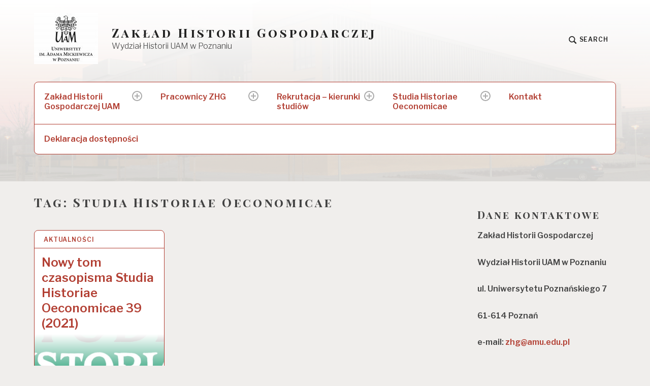

--- FILE ---
content_type: text/html; charset=UTF-8
request_url: http://zhg.amu.edu.pl/tag/studia-historiae-oeconomicae/
body_size: 7331
content:
<!DOCTYPE html>
<html lang="pl-PL" class="no-js">
<head>
<meta charset="UTF-8">
<meta name="viewport" content="width=device-width, initial-scale=1">
<link rel="profile" href="http://gmpg.org/xfn/11">
<link rel="pingback" href="http://zhg.amu.edu.pl/xmlrpc.php">

<title>Studia Historiae Oeconomicae - Zakład Historii Gospodarczej</title>
<script>document.documentElement.className = document.documentElement.className.replace("no-js","js");</script>

<!-- This site is optimized with the Yoast SEO plugin v11.3 - https://yoast.com/wordpress/plugins/seo/ -->
<link rel="canonical" href="http://zhg.amu.edu.pl/tag/studia-historiae-oeconomicae/" />
<meta property="og:locale" content="pl_PL" />
<meta property="og:type" content="object" />
<meta property="og:title" content="Studia Historiae Oeconomicae - Zakład Historii Gospodarczej" />
<meta property="og:url" content="http://zhg.amu.edu.pl/tag/studia-historiae-oeconomicae/" />
<meta property="og:site_name" content="Zakład Historii Gospodarczej" />
<meta name="twitter:card" content="summary_large_image" />
<meta name="twitter:title" content="Studia Historiae Oeconomicae - Zakład Historii Gospodarczej" />
<script type='application/ld+json' class='yoast-schema-graph yoast-schema-graph--main'>{"@context":"https://schema.org","@graph":[{"@type":"Organization","@id":"http://zhg.amu.edu.pl/#organization","name":"","url":"http://zhg.amu.edu.pl/","sameAs":[]},{"@type":"WebSite","@id":"http://zhg.amu.edu.pl/#website","url":"http://zhg.amu.edu.pl/","name":"Zak\u0142ad Historii Gospodarczej","publisher":{"@id":"http://zhg.amu.edu.pl/#organization"},"potentialAction":{"@type":"SearchAction","target":"http://zhg.amu.edu.pl/?s={search_term_string}","query-input":"required name=search_term_string"}},{"@type":"CollectionPage","@id":"http://zhg.amu.edu.pl/tag/studia-historiae-oeconomicae/#webpage","url":"http://zhg.amu.edu.pl/tag/studia-historiae-oeconomicae/","inLanguage":"pl-PL","name":"Studia Historiae Oeconomicae - Zak\u0142ad Historii Gospodarczej","isPartOf":{"@id":"http://zhg.amu.edu.pl/#website"}}]}</script>
<!-- / Yoast SEO plugin. -->

<link rel='dns-prefetch' href='//fonts.googleapis.com' />
<link rel='dns-prefetch' href='//s.w.org' />
<link rel="alternate" type="application/rss+xml" title="Zakład Historii Gospodarczej &raquo; Kanał z wpisami" href="http://zhg.amu.edu.pl/feed/" />
<link rel="alternate" type="application/rss+xml" title="Zakład Historii Gospodarczej &raquo; Kanał z komentarzami" href="http://zhg.amu.edu.pl/comments/feed/" />
<link rel="alternate" type="application/rss+xml" title="Zakład Historii Gospodarczej &raquo; Kanał z wpisami otagowanymi jako Studia Historiae Oeconomicae" href="http://zhg.amu.edu.pl/tag/studia-historiae-oeconomicae/feed/" />
		<script type="text/javascript">
			window._wpemojiSettings = {"baseUrl":"https:\/\/s.w.org\/images\/core\/emoji\/11\/72x72\/","ext":".png","svgUrl":"https:\/\/s.w.org\/images\/core\/emoji\/11\/svg\/","svgExt":".svg","source":{"concatemoji":"http:\/\/zhg.amu.edu.pl\/wp-includes\/js\/wp-emoji-release.min.js?ver=4.9.26"}};
			!function(e,a,t){var n,r,o,i=a.createElement("canvas"),p=i.getContext&&i.getContext("2d");function s(e,t){var a=String.fromCharCode;p.clearRect(0,0,i.width,i.height),p.fillText(a.apply(this,e),0,0);e=i.toDataURL();return p.clearRect(0,0,i.width,i.height),p.fillText(a.apply(this,t),0,0),e===i.toDataURL()}function c(e){var t=a.createElement("script");t.src=e,t.defer=t.type="text/javascript",a.getElementsByTagName("head")[0].appendChild(t)}for(o=Array("flag","emoji"),t.supports={everything:!0,everythingExceptFlag:!0},r=0;r<o.length;r++)t.supports[o[r]]=function(e){if(!p||!p.fillText)return!1;switch(p.textBaseline="top",p.font="600 32px Arial",e){case"flag":return s([55356,56826,55356,56819],[55356,56826,8203,55356,56819])?!1:!s([55356,57332,56128,56423,56128,56418,56128,56421,56128,56430,56128,56423,56128,56447],[55356,57332,8203,56128,56423,8203,56128,56418,8203,56128,56421,8203,56128,56430,8203,56128,56423,8203,56128,56447]);case"emoji":return!s([55358,56760,9792,65039],[55358,56760,8203,9792,65039])}return!1}(o[r]),t.supports.everything=t.supports.everything&&t.supports[o[r]],"flag"!==o[r]&&(t.supports.everythingExceptFlag=t.supports.everythingExceptFlag&&t.supports[o[r]]);t.supports.everythingExceptFlag=t.supports.everythingExceptFlag&&!t.supports.flag,t.DOMReady=!1,t.readyCallback=function(){t.DOMReady=!0},t.supports.everything||(n=function(){t.readyCallback()},a.addEventListener?(a.addEventListener("DOMContentLoaded",n,!1),e.addEventListener("load",n,!1)):(e.attachEvent("onload",n),a.attachEvent("onreadystatechange",function(){"complete"===a.readyState&&t.readyCallback()})),(n=t.source||{}).concatemoji?c(n.concatemoji):n.wpemoji&&n.twemoji&&(c(n.twemoji),c(n.wpemoji)))}(window,document,window._wpemojiSettings);
		</script>
		<style type="text/css">
img.wp-smiley,
img.emoji {
	display: inline !important;
	border: none !important;
	box-shadow: none !important;
	height: 1em !important;
	width: 1em !important;
	margin: 0 .07em !important;
	vertical-align: -0.1em !important;
	background: none !important;
	padding: 0 !important;
}
</style>
<link rel='stylesheet' id='bwg_fonts-css'  href='http://zhg.amu.edu.pl/wp-content/plugins/photo-gallery/css/bwg-fonts/fonts.css?ver=0.0.1' type='text/css' media='all' />
<link rel='stylesheet' id='sumoselect-css'  href='http://zhg.amu.edu.pl/wp-content/plugins/photo-gallery/css/sumoselect.min.css?ver=3.0.3' type='text/css' media='all' />
<link rel='stylesheet' id='mCustomScrollbar-css'  href='http://zhg.amu.edu.pl/wp-content/plugins/photo-gallery/css/jquery.mCustomScrollbar.min.css?ver=1.5.78' type='text/css' media='all' />
<link rel='stylesheet' id='bwg_frontend-css'  href='http://zhg.amu.edu.pl/wp-content/plugins/photo-gallery/css/styles.min.css?ver=1.5.78' type='text/css' media='all' />
<link rel='stylesheet' id='wpfcas-font-awesome-css'  href='http://zhg.amu.edu.pl/wp-content/plugins/wp-featured-content-and-slider/assets/css/font-awesome.min.css?ver=1.4.1' type='text/css' media='all' />
<link rel='stylesheet' id='wpfcas_style-css'  href='http://zhg.amu.edu.pl/wp-content/plugins/wp-featured-content-and-slider/assets/css/featured-content-style.css?ver=1.4.1' type='text/css' media='all' />
<link rel='stylesheet' id='wpfcas_slick_style-css'  href='http://zhg.amu.edu.pl/wp-content/plugins/wp-featured-content-and-slider/assets/css/slick.css?ver=1.4.1' type='text/css' media='all' />
<link rel='stylesheet' id='textbook-libre-franklin-css'  href='//fonts.googleapis.com/css?family=Libre+Franklin%3A300%2C500%2C600%2C300italic&#038;subset=latin,latin-ext' type='text/css' media='all' />
<link rel='stylesheet' id='textbook-playfair-display-css'  href='//fonts.googleapis.com/css?family=Playfair+Display%3A400i&#038;subset=latin,latin-ext' type='text/css' media='all' />
<link rel='stylesheet' id='textbook-playfair-display-sc-css'  href='//fonts.googleapis.com/css?family=Playfair+Display+SC%3A700&#038;subset=latin,latin-ext' type='text/css' media='all' />
<link rel='stylesheet' id='textbook-style-css'  href='http://zhg.amu.edu.pl/wp-content/themes/textbook-wpcom/style.css?ver=4.9.26' type='text/css' media='all' />
<style id='textbook-style-inline-css' type='text/css'>
.site-header { background-image: url(http://zhg.home.amu.edu.pl/wp-content/uploads/2017/10/Coll-Hist-02-cPiotr-Namiota-kopia.jpg); }
</style>
<script type='text/javascript' src='http://zhg.amu.edu.pl/wp-includes/js/jquery/jquery.js?ver=1.12.4'></script>
<script type='text/javascript' src='http://zhg.amu.edu.pl/wp-includes/js/jquery/jquery-migrate.min.js?ver=1.4.1'></script>
<script type='text/javascript' src='http://zhg.amu.edu.pl/wp-content/plugins/photo-gallery/js/jquery.sumoselect.min.js?ver=3.0.3'></script>
<script type='text/javascript' src='http://zhg.amu.edu.pl/wp-content/plugins/photo-gallery/js/jquery.mobile.min.js?ver=1.4.5'></script>
<script type='text/javascript' src='http://zhg.amu.edu.pl/wp-content/plugins/photo-gallery/js/jquery.mCustomScrollbar.concat.min.js?ver=1.5.78'></script>
<script type='text/javascript' src='http://zhg.amu.edu.pl/wp-content/plugins/photo-gallery/js/jquery.fullscreen-0.4.1.min.js?ver=0.4.1'></script>
<script type='text/javascript'>
/* <![CDATA[ */
var bwg_objectsL10n = {"bwg_field_required":"field is required.","bwg_mail_validation":"To nie jest prawid\u0142owy adres e-mail. ","bwg_search_result":"Nie ma \u017cadnych zdj\u0119\u0107 pasuj\u0105cych do wyszukiwania.","bwg_select_tag":"Select Tag","bwg_order_by":"Order By","bwg_search":"Szukaj","bwg_show_ecommerce":"Poka\u017c sklep","bwg_hide_ecommerce":"Ukryj sklep","bwg_show_comments":"Poka\u017c komentarze","bwg_hide_comments":"Ukryj komentarze","bwg_restore":"Przywr\u00f3\u0107","bwg_maximize":"Maksymalizacji","bwg_fullscreen":"Pe\u0142ny ekran","bwg_exit_fullscreen":"Zamknij tryb pe\u0142noekranowy","bwg_search_tag":"SEARCH...","bwg_tag_no_match":"No tags found","bwg_all_tags_selected":"All tags selected","bwg_tags_selected":"tags selected","play":"Odtw\u00f3rz","pause":"Pauza","is_pro":"","bwg_play":"Odtw\u00f3rz","bwg_pause":"Pauza","bwg_hide_info":"Ukryj informacje","bwg_show_info":"Poka\u017c informacje","bwg_hide_rating":"Ukryj oceni\u0142","bwg_show_rating":"Poka\u017c ocen\u0119","ok":"Ok","cancel":"Anuluj","select_all":"Wybierz wszystkie","lazy_load":"0","lazy_loader":"http:\/\/zhg.amu.edu.pl\/wp-content\/plugins\/photo-gallery\/images\/ajax_loader.png","front_ajax":"0","bwg_tag_see_all":"see all tags","bwg_tag_see_less":"see less tags"};
/* ]]> */
</script>
<script type='text/javascript' src='http://zhg.amu.edu.pl/wp-content/plugins/photo-gallery/js/scripts.min.js?ver=1.5.78'></script>
<link rel='https://api.w.org/' href='http://zhg.amu.edu.pl/wp-json/' />
<link rel="EditURI" type="application/rsd+xml" title="RSD" href="http://zhg.amu.edu.pl/xmlrpc.php?rsd" />
<link rel="wlwmanifest" type="application/wlwmanifest+xml" href="http://zhg.amu.edu.pl/wp-includes/wlwmanifest.xml" /> 
<meta name="generator" content="WordPress 4.9.26" />
<link rel="icon" href="http://zhg.amu.edu.pl/wp-content/uploads/2017/10/cropped-logo_wersja-negatywowa_czarny_jasny-szary_6-1-32x32.jpg" sizes="32x32" />
<link rel="icon" href="http://zhg.amu.edu.pl/wp-content/uploads/2017/10/cropped-logo_wersja-negatywowa_czarny_jasny-szary_6-1-192x192.jpg" sizes="192x192" />
<link rel="apple-touch-icon-precomposed" href="http://zhg.amu.edu.pl/wp-content/uploads/2017/10/cropped-logo_wersja-negatywowa_czarny_jasny-szary_6-1-180x180.jpg" />
<meta name="msapplication-TileImage" content="http://zhg.amu.edu.pl/wp-content/uploads/2017/10/cropped-logo_wersja-negatywowa_czarny_jasny-szary_6-1-270x270.jpg" />
</head>

<body class="archive tag tag-studia-historiae-oeconomicae tag-90 wp-custom-logo header-image hfeed">
<div id="page" class="site">
	<a class="skip-link screen-reader-text" href="#content">Skip to content</a>

	<header id="masthead" class="site-header" role="banner">

				<div class="header-wrap">

			<a href="http://zhg.amu.edu.pl/" class="custom-logo-link" rel="home" itemprop="url"><img width="126" height="100" src="http://zhg.amu.edu.pl/wp-content/uploads/2017/10/cropped-logotyp_wesja-pionowa_czarny_PL_7-2.jpg" class="custom-logo" alt="Zakład Historii Gospodarczej" itemprop="logo" /></a>
			<div class="site-branding">

							<p class="site-title"><a href="http://zhg.amu.edu.pl/" rel="home">Zakład Historii Gospodarczej</a></p>
			
							<p class="site-description">Wydział Historii UAM w Poznaniu </p>
			
			</div><!-- .site-branding -->

			<div class="search-toggle">
				<a href="#search-container" class="search-toggle-link" aria-expanded="false" aria-controls="search-container">
					<svg version="1.1" id="search-open" xmlns="http://www.w3.org/2000/svg" xmlns:xlink="http://www.w3.org/1999/xlink" x="0px" y="0px" viewBox="0 0 16 16" enable-background="new 0 0 16 16" xml:space="preserve">
						<path d="M14.7,13.3L11,9.6c0.6-0.9,1-2,1-3.1C12,3.5,9.5,1,6.5,1S1,3.5,1,6.5S3.5,12,6.5,12c1.2,0,2.2-0.4,3.1-1l3.7,3.7L14.7,13.3z M2.5,6.5c0-2.2,1.8-4,4-4s4,1.8,4,4s-1.8,4-4,4S2.5,8.7,2.5,6.5z"/>
					</svg>
					<span>Search</span>
				</a>
			</div>

			
		</div><!-- .header-wrap -->
		<nav id="site-navigation" class="main-navigation" role="navigation">
	<button class="menu-toggle" aria-controls="top-menu" aria-expanded="false">Menu</button>
	<div class="menu-menu-container"><ul id="header-menu" class="menu"><li id="menu-item-326" class="menu-item menu-item-type-post_type menu-item-object-page menu-item-has-children menu-item-326"><a href="http://zhg.amu.edu.pl/zhg-2/">Zakład Historii Gospodarczej UAM</a>
<ul class="sub-menu">
	<li id="menu-item-526" class="menu-item menu-item-type-post_type menu-item-object-page menu-item-526"><a href="http://zhg.amu.edu.pl/zhg-2/galeria-zhg/">Galeria ZHG</a></li>
	<li id="menu-item-65" class="menu-item menu-item-type-post_type menu-item-object-page menu-item-65"><a href="http://zhg.amu.edu.pl/zhg-2/zhg-historia/">Historia ZHG</a></li>
	<li id="menu-item-330" class="menu-item menu-item-type-post_type menu-item-object-page menu-item-has-children menu-item-330"><a href="http://zhg.amu.edu.pl/kierownicy-zhg/">Kierownicy ZHG</a>
	<ul class="sub-menu">
		<li id="menu-item-339" class="menu-item menu-item-type-post_type menu-item-object-page menu-item-339"><a href="http://zhg.amu.edu.pl/kierownicy-zhg/rutkowski/">prof. Jan Rutkowski (1886-1949)</a></li>
		<li id="menu-item-378" class="menu-item menu-item-type-post_type menu-item-object-page menu-item-378"><a href="http://zhg.amu.edu.pl/kierownicy-zhg/szczotka/">prof. Stanisław Szczotka (1912-1954)</a></li>
		<li id="menu-item-349" class="menu-item menu-item-type-post_type menu-item-object-page menu-item-349"><a href="http://zhg.amu.edu.pl/kierownicy-zhg/rusinski/">prof. Władysław Rusiński (1911-1986)</a></li>
		<li id="menu-item-448" class="menu-item menu-item-type-post_type menu-item-object-page menu-item-448"><a href="http://zhg.amu.edu.pl/kierownicy-zhg/luczak/">prof. Czesław Łuczak (1922-2002)</a></li>
	</ul>
</li>
</ul>
</li>
<li id="menu-item-294" class="menu-item menu-item-type-post_type menu-item-object-page menu-item-has-children menu-item-294"><a href="http://zhg.amu.edu.pl/pracownicy-zhg/">Pracownicy ZHG</a>
<ul class="sub-menu">
	<li id="menu-item-74" class="menu-item menu-item-type-post_type menu-item-object-page menu-item-74"><a href="http://zhg.amu.edu.pl/dr-hab-tadeusz-janicki-prof-uam/">dr hab. Tadeusz Janicki, prof. UAM</a></li>
	<li id="menu-item-73" class="menu-item menu-item-type-post_type menu-item-object-page menu-item-73"><a href="http://zhg.amu.edu.pl/dr-hab-roman-macyra-prof-uam/">dr hab. Roman Macyra, prof. UAM</a></li>
	<li id="menu-item-72" class="menu-item menu-item-type-post_type menu-item-object-page menu-item-72"><a href="http://zhg.amu.edu.pl/pracownicy-zhg/dr-lucyna-blazejczyk-majka/">dr hab. Lucyna Błażejczyk-Majka, prof. UAM</a></li>
	<li id="menu-item-70" class="menu-item menu-item-type-post_type menu-item-object-page menu-item-70"><a href="http://zhg.amu.edu.pl/pracownicy-zhg/jan-milosz/">dr hab. Jan Miłosz, prof. UAM</a></li>
	<li id="menu-item-71" class="menu-item menu-item-type-post_type menu-item-object-page menu-item-71"><a href="http://zhg.amu.edu.pl/dr-joanna-jaroszyk-pawlukiewicz/">dr Joanna Jaroszyk</a></li>
	<li id="menu-item-592" class="menu-item menu-item-type-post_type menu-item-object-page menu-item-592"><a href="http://zhg.amu.edu.pl/pracownicy-zhg/jakub-kujawa/">dr Jakub Kujawa</a></li>
</ul>
</li>
<li id="menu-item-66" class="menu-item menu-item-type-post_type menu-item-object-page menu-item-has-children menu-item-66"><a href="http://zhg.amu.edu.pl/kierunki-studiow/">Rekrutacja – kierunki studiów</a>
<ul class="sub-menu">
	<li id="menu-item-476" class="menu-item menu-item-type-post_type menu-item-object-page menu-item-476"><a href="http://zhg.amu.edu.pl/kierunki-studiow/gospodarka-i-ekonomia-w-dziejach/">GOSPODARKA I EKONOMIA W DZIEJACH</a></li>
	<li id="menu-item-105" class="menu-item menu-item-type-post_type menu-item-object-page menu-item-105"><a href="http://zhg.amu.edu.pl/kierunki-studiow/socjoekonomika-i-stopien/">SOCJOEKONOMIKA I STOPIEŃ (ARCHIWUM)</a></li>
	<li id="menu-item-106" class="menu-item menu-item-type-post_type menu-item-object-page menu-item-106"><a href="http://zhg.amu.edu.pl/kierunki-studiow/socjoekonomika-ii-stopien/">SOCJOEKONOMIKA II STOPIEŃ (ARCHIWUM)</a></li>
	<li id="menu-item-107" class="menu-item menu-item-type-post_type menu-item-object-page menu-item-107"><a href="http://zhg.amu.edu.pl/kierunki-studiow/specjalosc-historyczno-ekonomiczna/">SPECJALOŚĆ HISTORYCZNO-EKONOMICZNA  (ARCHIWUM)</a></li>
</ul>
</li>
<li id="menu-item-67" class="menu-item menu-item-type-post_type menu-item-object-page menu-item-has-children menu-item-67"><a href="http://zhg.amu.edu.pl/sho/">Studia Historiae Oeconomicae</a>
<ul class="sub-menu">
	<li id="menu-item-468" class="menu-item menu-item-type-post_type menu-item-object-page menu-item-468"><a href="http://zhg.amu.edu.pl/sho/sho-online/">SHO Online</a></li>
	<li id="menu-item-316" class="menu-item menu-item-type-post_type menu-item-object-page menu-item-316"><a href="http://zhg.amu.edu.pl/historia_sho/">Historia SHO</a></li>
	<li id="menu-item-369" class="menu-item menu-item-type-post_type menu-item-object-page menu-item-369"><a href="http://zhg.amu.edu.pl/sho/dla-autorow/">Dla Autorów</a></li>
	<li id="menu-item-637" class="menu-item menu-item-type-post_type menu-item-object-page menu-item-637"><a href="http://zhg.amu.edu.pl/call-for-papers/">Call for Papers</a></li>
	<li id="menu-item-638" class="menu-item menu-item-type-post_type menu-item-object-page menu-item-638"><a href="http://zhg.amu.edu.pl/sho-zasady-etyki/">Zasady etyki</a></li>
	<li id="menu-item-639" class="menu-item menu-item-type-post_type menu-item-object-page menu-item-639"><a href="http://zhg.amu.edu.pl/zasady-recenzowania/">Zasady recenzowania</a></li>
</ul>
</li>
<li id="menu-item-146" class="menu-item menu-item-type-post_type menu-item-object-page menu-item-146"><a href="http://zhg.amu.edu.pl/kontakt/">Kontakt</a></li>
<li id="menu-item-909" class="menu-item menu-item-type-post_type menu-item-object-page menu-item-909"><a href="http://zhg.amu.edu.pl/deklaracja-dostepnosci-strony/">Deklaracja dostępności</a></li>
</ul></div>
	<div id="search-container" class="search-box-wrapper">
		<div class="search-box">
			<form role="search" method="get" class="search-form" action="http://zhg.amu.edu.pl/">
				<label>
					<span class="screen-reader-text">Szukaj:</span>
					<input type="search" class="search-field" placeholder="Szukaj &hellip;" value="" name="s" />
				</label>
				<input type="submit" class="search-submit" value="Szukaj" />
			</form>		</div>
	</div>
</nav><!-- #site-navigation -->
	</header><!-- .site-header -->

	
	<div id="content" class="site-content">
	<div id="primary" class="content-area">
		<main id="main" class="site-main" role="main">

		
			<header class="page-header">
				<h1 class="page-title">Tag: Studia Historiae Oeconomicae</h1>			</header>
			
<article id="post-863" class="card post-863 post type-post status-publish format-standard has-post-thumbnail hentry category-aktualnosci tag-historia-gospodarcza tag-historia-mysli-ekonomicznej tag-studia-historiae-oeconomicae tag-uam-w-poznaniu">
	<header class="entry-header">
				<div class="entry-meta">
			<span class="cat-links"><a href="http://zhg.amu.edu.pl/czasopismo-studia-historiae-oeconomicae-sho/">Aktualności</a></span>		</div>
				<h2 class="entry-title"><a href="http://zhg.amu.edu.pl/czasopismo-studia-historiae-oeconomicae-sho/" rel="bookmark">Nowy tom czasopisma Studia Historiae Oeconomicae 39 (2021)</a></h2>
					<div class="post-thumbnail" style="background-image:url(http://zhg.amu.edu.pl/wp-content/uploads/2022/01/SHO_39_cover-image-3-600x600.jpg);">
			</div>
			</header>

	<div class="entry-content">
					<div class="entry-meta">
			<span class="posted-on"><a href="http://zhg.amu.edu.pl/czasopismo-studia-historiae-oeconomicae-sho/" rel="bookmark"><time class="entry-date published" datetime="2022-01-06T18:39:17+00:00">6 sty 2022</time><time class="updated" datetime="2022-01-06T21:26:05+00:00">6 sty 2022</time></a></span>			</div>
				<a href="http://zhg.amu.edu.pl/czasopismo-studia-historiae-oeconomicae-sho/" rel="bookmark"><span>Szanowni Państwo! Z przyjemnością informujemy, że ukazał się nowy tom czasopisma Studia Historiae Oeconomicae (39/2021). W najnowszym tomie poruszony został temat sukcesów i porażek  gospodarczych - od zarania dziejów trwałych&hellip;</span></a>
			</div>
	</article><!-- #post-## -->
			
		
		</main>
	</div>


<aside id="secondary" class="widget-area" role="complementary">
	<section id="text-4" class="widget widget_text"><h2 class="widget-title">Dane kontaktowe</h2>			<div class="textwidget"><p><strong>Zakład Historii Gospodarczej</strong></p>
<p><strong>Wydział Historii UAM w Poznaniu</strong></p>
<p><strong>ul. Uniwersytetu Poznańskiego 7</strong></p>
<p><strong>61-614 Poznań</strong></p>
<p><strong>e-mail: <a href="mailto:zhg@amu.edu.pl">zhg@amu.edu.pl</a></strong></p>
</div>
		</section><section id="fbw_id-3" class="widget widget_fbw_id"><h2 class="widget-title">Polub nas na Facebook</h2><div class="fb_loader" style="text-align: center !important;"><img src="http://zhg.amu.edu.pl/wp-content/plugins/facebook-pagelike-widget/loader.gif" alt="Facebook Pagelike Widget" /></div><div id="fb-root"></div>
        <div class="fb-page" data-href="https://www.facebook.com/GospodarkaEkonomiaUAM/ " data-width="300" data-height="500" data-small-header="false" data-adapt-container-width="false" data-hide-cover="false" data-show-facepile="true" data-show-posts="true" style="" hide_cta="false" data-tabs="timeline"></div></section>        <!-- A WordPress plugin developed by Milap Patel -->
    </aside>

	</div>

	
<div class="footer-widget-area">
	<aside id="footer-widgets" class="widget-area" role="complementary">
		<section id="search-4" class="widget widget_search"><form role="search" method="get" class="search-form" action="http://zhg.amu.edu.pl/">
				<label>
					<span class="screen-reader-text">Szukaj:</span>
					<input type="search" class="search-field" placeholder="Szukaj &hellip;" value="" name="s" />
				</label>
				<input type="submit" class="search-submit" value="Szukaj" />
			</form></section><section id="archives-6" class="widget widget_archive"><h2 class="widget-title">Archiwa</h2>		<ul>
			<li><a href='http://zhg.amu.edu.pl/2025/05/'>maj 2025</a></li>
	<li><a href='http://zhg.amu.edu.pl/2025/02/'>luty 2025</a></li>
	<li><a href='http://zhg.amu.edu.pl/2024/11/'>listopad 2024</a></li>
	<li><a href='http://zhg.amu.edu.pl/2024/09/'>wrzesień 2024</a></li>
	<li><a href='http://zhg.amu.edu.pl/2024/06/'>czerwiec 2024</a></li>
	<li><a href='http://zhg.amu.edu.pl/2024/03/'>marzec 2024</a></li>
	<li><a href='http://zhg.amu.edu.pl/2023/12/'>grudzień 2023</a></li>
	<li><a href='http://zhg.amu.edu.pl/2023/11/'>listopad 2023</a></li>
	<li><a href='http://zhg.amu.edu.pl/2023/09/'>wrzesień 2023</a></li>
	<li><a href='http://zhg.amu.edu.pl/2023/04/'>kwiecień 2023</a></li>
	<li><a href='http://zhg.amu.edu.pl/2022/11/'>listopad 2022</a></li>
	<li><a href='http://zhg.amu.edu.pl/2022/09/'>wrzesień 2022</a></li>
	<li><a href='http://zhg.amu.edu.pl/2022/08/'>sierpień 2022</a></li>
	<li><a href='http://zhg.amu.edu.pl/2022/06/'>czerwiec 2022</a></li>
	<li><a href='http://zhg.amu.edu.pl/2022/04/'>kwiecień 2022</a></li>
	<li><a href='http://zhg.amu.edu.pl/2022/03/'>marzec 2022</a></li>
	<li><a href='http://zhg.amu.edu.pl/2022/01/'>styczeń 2022</a></li>
	<li><a href='http://zhg.amu.edu.pl/2021/12/'>grudzień 2021</a></li>
	<li><a href='http://zhg.amu.edu.pl/2021/10/'>październik 2021</a></li>
	<li><a href='http://zhg.amu.edu.pl/2021/07/'>lipiec 2021</a></li>
	<li><a href='http://zhg.amu.edu.pl/2021/04/'>kwiecień 2021</a></li>
	<li><a href='http://zhg.amu.edu.pl/2020/12/'>grudzień 2020</a></li>
	<li><a href='http://zhg.amu.edu.pl/2020/10/'>październik 2020</a></li>
	<li><a href='http://zhg.amu.edu.pl/2020/04/'>kwiecień 2020</a></li>
	<li><a href='http://zhg.amu.edu.pl/2020/01/'>styczeń 2020</a></li>
	<li><a href='http://zhg.amu.edu.pl/2018/04/'>kwiecień 2018</a></li>
	<li><a href='http://zhg.amu.edu.pl/2018/03/'>marzec 2018</a></li>
	<li><a href='http://zhg.amu.edu.pl/2017/10/'>październik 2017</a></li>
		</ul>
		</section><section id="text-6" class="widget widget_text"><h2 class="widget-title">Administrator strony</h2>			<div class="textwidget"><p><strong>email:<a href="mailto:jakkuj2@amu.edu.pl"> jakkuj2@amu.edu.pl</a></strong></p>
</div>
		</section><section id="media_gallery-2" class="widget widget_media_gallery"><h2 class="widget-title">Galeria ZHG</h2><div id='gallery-1' class='gallery galleryid-863 gallery-columns-3 gallery-size-thumbnail'><figure class='gallery-item'>
			<div class='gallery-icon landscape'>
				<a href='http://zhg.amu.edu.pl/wp-content/uploads/2018/11/DSCF4122.jpg'><img width="150" height="150" src="http://zhg.amu.edu.pl/wp-content/uploads/2018/11/DSCF4122-150x150.jpg" class="attachment-thumbnail size-thumbnail" alt="" srcset="http://zhg.amu.edu.pl/wp-content/uploads/2018/11/DSCF4122-150x150.jpg 150w, http://zhg.amu.edu.pl/wp-content/uploads/2018/11/DSCF4122-75x75.jpg 75w, http://zhg.amu.edu.pl/wp-content/uploads/2018/11/DSCF4122-100x100.jpg 100w, http://zhg.amu.edu.pl/wp-content/uploads/2018/11/DSCF4122-600x600.jpg 600w" sizes="(max-width: 150px) 100vw, 150px" /></a>
			</div></figure><figure class='gallery-item'>
			<div class='gallery-icon landscape'>
				<a href='http://zhg.amu.edu.pl/wp-content/uploads/2018/11/DSCF3827.jpg'><img width="150" height="150" src="http://zhg.amu.edu.pl/wp-content/uploads/2018/11/DSCF3827-150x150.jpg" class="attachment-thumbnail size-thumbnail" alt="" srcset="http://zhg.amu.edu.pl/wp-content/uploads/2018/11/DSCF3827-150x150.jpg 150w, http://zhg.amu.edu.pl/wp-content/uploads/2018/11/DSCF3827-75x75.jpg 75w, http://zhg.amu.edu.pl/wp-content/uploads/2018/11/DSCF3827-100x100.jpg 100w, http://zhg.amu.edu.pl/wp-content/uploads/2018/11/DSCF3827-600x600.jpg 600w" sizes="(max-width: 150px) 100vw, 150px" /></a>
			</div></figure><figure class='gallery-item'>
			<div class='gallery-icon portrait'>
				<a href='http://zhg.amu.edu.pl/wp-content/uploads/2018/11/DSCF4076.jpg'><img width="150" height="150" src="http://zhg.amu.edu.pl/wp-content/uploads/2018/11/DSCF4076-150x150.jpg" class="attachment-thumbnail size-thumbnail" alt="" srcset="http://zhg.amu.edu.pl/wp-content/uploads/2018/11/DSCF4076-150x150.jpg 150w, http://zhg.amu.edu.pl/wp-content/uploads/2018/11/DSCF4076-75x75.jpg 75w, http://zhg.amu.edu.pl/wp-content/uploads/2018/11/DSCF4076-100x100.jpg 100w, http://zhg.amu.edu.pl/wp-content/uploads/2018/11/DSCF4076-600x600.jpg 600w" sizes="(max-width: 150px) 100vw, 150px" /></a>
			</div></figure><figure class='gallery-item'>
			<div class='gallery-icon landscape'>
				<a href='http://zhg.amu.edu.pl/wp-content/uploads/2018/11/DSCF3803.jpg'><img width="150" height="150" src="http://zhg.amu.edu.pl/wp-content/uploads/2018/11/DSCF3803-150x150.jpg" class="attachment-thumbnail size-thumbnail" alt="" srcset="http://zhg.amu.edu.pl/wp-content/uploads/2018/11/DSCF3803-150x150.jpg 150w, http://zhg.amu.edu.pl/wp-content/uploads/2018/11/DSCF3803-75x75.jpg 75w, http://zhg.amu.edu.pl/wp-content/uploads/2018/11/DSCF3803-100x100.jpg 100w, http://zhg.amu.edu.pl/wp-content/uploads/2018/11/DSCF3803-600x600.jpg 600w" sizes="(max-width: 150px) 100vw, 150px" /></a>
			</div></figure>
		</div>
</section>	</aside>
</div>
	<footer id="colophon" class="site-footer" role="contentinfo">

		<div class="site-footer-wrap">

			

			<div class="site-info">
	<a href="https://wordpress.org/">Proudly powered by WordPress</a>
	<span class="sep"> | </span>
	Theme: TextBook by <a href="http://wordpress.com/themes/" rel="designer">WordPress.com</a>.</div><!-- .site-info -->

		</div><!-- .site-footer-wrap -->

	</footer><!-- .site-footer -->

</div>
<script type='text/javascript' src='http://zhg.amu.edu.pl/wp-content/themes/textbook-wpcom/assets/js/jquery.flexslider.js?ver=2.6.1'></script>
<script type='text/javascript' src='http://zhg.amu.edu.pl/wp-content/themes/textbook-wpcom/assets/js/functions.js?ver=20160624'></script>
<script type='text/javascript'>
/* <![CDATA[ */
var menuToggleText = {"menu":"Menu","close":"Close"};
var screenReaderText = {"expand":"expand child menu","collapse":"collapse child menu"};
var searchToggleText = {"search":"Search","close":"Close"};
/* ]]> */
</script>
<script type='text/javascript' src='http://zhg.amu.edu.pl/wp-content/themes/textbook-wpcom/assets/js/navigation.js?ver=20151215'></script>
<script type='text/javascript' src='http://zhg.amu.edu.pl/wp-content/themes/textbook-wpcom/assets/js/skip-link-focus-fix.js?ver=20151215'></script>
<script type='text/javascript' src='http://zhg.amu.edu.pl/wp-includes/js/wp-embed.min.js?ver=4.9.26'></script>
<script type='text/javascript'>
/* <![CDATA[ */
var milapfbwidgetvars = {"app_id":"503595753002055","select_lng":"pl_PL"};
/* ]]> */
</script>
<script type='text/javascript' src='http://zhg.amu.edu.pl/wp-content/plugins/facebook-pagelike-widget/fb.js?ver=1.0'></script>

</body>
</html>
